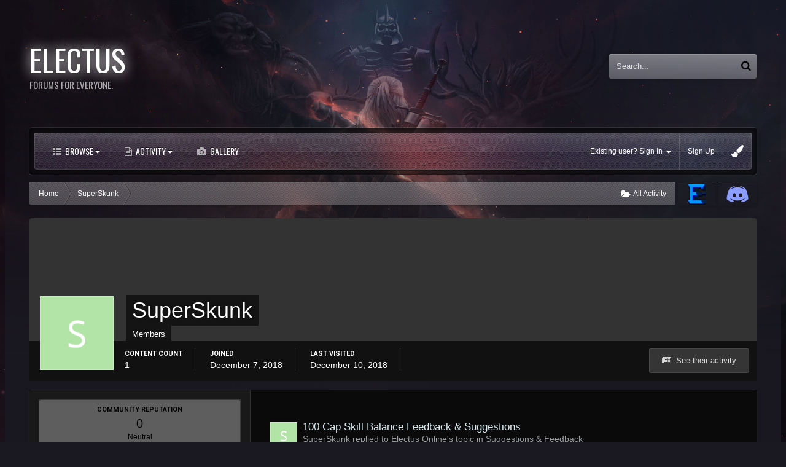

--- FILE ---
content_type: text/html;charset=UTF-8
request_url: https://forum.electus.online/index.php?app=core&module=members&controller=profile&id=1364
body_size: 11413
content:
<!DOCTYPE html>
<html lang="en-US" dir="ltr" class='ipsfocus_backgroundPicker'>
	<head>
      <meta property="og:image" content="http://i.epvpimg.com/FO3Dfab.png" />
		<title>SuperSkunk - Electus Forums</title>
		<!--[if lt IE 9]>
			<link rel="stylesheet" type="text/css" href="https://forum.electus.online/uploads/css_built_2/5e61784858ad3c11f00b5706d12afe52_ie8.css.1456c3b9a4305c98ede0ebd698f0efe3.css">
		    <script src="//forum.electus.online/applications/core/interface/html5shiv/html5shiv.js"></script>
		<![endif]-->
		
<meta charset="utf-8">

	<meta name="viewport" content="width=device-width, initial-scale=1">



	
		
			
				<meta property="og:site_name" content="Electus Forums">
			
		
	

	
		
			
				<meta property="og:locale" content="en_US">
			
		
	

<meta name="theme-color" content="#000000">
<link rel="canonical" href="https://forum.electus.online/index.php?app=core&amp;module=members&amp;controller=profile&amp;id=1364" />


      	<link href="https://fonts.googleapis.com/css?family=Megrim|Oswald" rel="stylesheet" />
		


	
		<link href="https://fonts.googleapis.com/css?family=Roboto:300,300i,400,400i,700,700i" rel="stylesheet">
	



	<link rel='stylesheet' href='https://forum.electus.online/uploads/css_built_2/341e4a57816af3ba440d891ca87450ff_framework.css.ced01b08ac7df5a8c4efb4d62402d747.css?v=4e52a1ea3c' media='all'>

	<link rel='stylesheet' href='https://forum.electus.online/uploads/css_built_2/05e81b71abe4f22d6eb8d1a929494829_responsive.css.cbc0b84b7b714851ac235d7a50c95b7c.css?v=4e52a1ea3c' media='all'>

	<link rel='stylesheet' href='https://forum.electus.online/uploads/css_built_2/90eb5adf50a8c640f633d47fd7eb1778_core.css.8ca72f7033a762005c1d9bb2ed5855c1.css?v=4e52a1ea3c' media='all'>

	<link rel='stylesheet' href='https://forum.electus.online/uploads/css_built_2/5a0da001ccc2200dc5625c3f3934497d_core_responsive.css.8de1d936bd139e1af6e23384dc438709.css?v=4e52a1ea3c' media='all'>

	<link rel='stylesheet' href='https://forum.electus.online/uploads/css_built_2/ffdbd8340d5c38a97b780eeb2549bc3f_profiles.css.95c02a9600b076c8549451630a5d5cc3.css?v=4e52a1ea3c' media='all'>

	<link rel='stylesheet' href='https://forum.electus.online/uploads/css_built_2/f2ef08fd7eaff94a9763df0d2e2aaa1f_streams.css.6655459d790985f23a0bd8dfb412401d.css?v=4e52a1ea3c' media='all'>

	<link rel='stylesheet' href='https://forum.electus.online/uploads/css_built_2/9be4fe0d9dd3ee2160f368f53374cd3f_leaderboard.css.1c21c6eeff210f6879292667ca3dec8f.css?v=4e52a1ea3c' media='all'>

	<link rel='stylesheet' href='https://forum.electus.online/uploads/css_built_2/125515e1b6f230e3adf3a20c594b0cea_profiles_responsive.css.95aa17bd65f8f567fead2e004653a061.css?v=4e52a1ea3c' media='all'>

	<link rel='stylesheet' href='https://forum.electus.online/uploads/css_built_2/37c6452ea623de41c991284837957128_gallery.css.6885068514d4677bc5adf27772af5456.css?v=4e52a1ea3c' media='all'>

	<link rel='stylesheet' href='https://forum.electus.online/uploads/css_built_2/22e9af7d7c6ac7ddc7db0f1b0d471efc_gallery_responsive.css.39466530b3a1503681796d4dd6f8ea33.css?v=4e52a1ea3c' media='all'>




<link rel='stylesheet' href='https://forum.electus.online/uploads/css_built_2/258adbb6e4f3e83cd3b355f84e3fa002_custom.css.ce33cc4560fdc2df13dec764f011e581.css?v=4e52a1ea3c' media='all'>



		
		<style type='text/css' id='styleBackground'></style>
		
		

	<script type='text/javascript'>
		var ipsDebug = false;		
	
		var CKEDITOR_BASEPATH = '//forum.electus.online/applications/core/interface/ckeditor/ckeditor/';
	
		var ipsSettings = {
			
			
			cookie_path: "/",
			
			cookie_prefix: "ips4_",
			
			
			cookie_ssl: true,
			
			imgURL: "",
			baseURL: "//forum.electus.online/",
			jsURL: "//forum.electus.online/applications/core/interface/js/js.php",
			csrfKey: "1a894ee612169e34b7cd44eca9734e9a",
			antiCache: "5e54d315d6",
			disableNotificationSounds: false,
			useCompiledFiles: true,
			links_external: 1,
			memberID: 0,
			analyticsProvider: "ga",
			
		};
	</script>



<script type='text/javascript' src='https://forum.electus.online/uploads/javascript_global/root_library.js.30b9e35e333034a44d1ce9c1401f3f90.js?v=5e54d315d6' data-ips></script>


<script type='text/javascript' src='https://forum.electus.online/uploads/javascript_global/root_js_lang_1.js.60f152804537ed4d6cbfdf5b47c93e60.js?v=5e54d315d6' data-ips></script>


<script type='text/javascript' src='https://forum.electus.online/uploads/javascript_global/root_framework.js.e5f574139cb84490c4dc265f544f29d2.js?v=5e54d315d6' data-ips></script>


<script type='text/javascript' src='https://forum.electus.online/uploads/javascript_core/global_global_core.js.5996db34dacd405f091e042a6e359d37.js?v=5e54d315d6' data-ips></script>


<script type='text/javascript' src='https://forum.electus.online/uploads/javascript_global/root_front.js.f2a8472a57bb16516d773e5dabb1e485.js?v=5e54d315d6' data-ips></script>


<script type='text/javascript' src='https://forum.electus.online/uploads/javascript_core/front_front_profile.js.4ed39fdcf03252393ebe86f37c8ad780.js?v=5e54d315d6' data-ips></script>


<script type='text/javascript' src='https://forum.electus.online/uploads/javascript_core/front_front_statuses.js.a0bf9a66b66531fc44fb69405ce573bb.js?v=5e54d315d6' data-ips></script>


<script type='text/javascript' src='https://forum.electus.online/uploads/javascript_core/front_app.js.513027352c716cdf0cd37a403364ddeb.js?v=5e54d315d6' data-ips></script>


<script type='text/javascript' src='https://forum.electus.online/uploads/javascript_global/root_map.js.73ba66ad3532f85cf46dd15336ad699b.js?v=5e54d315d6' data-ips></script>



	<script type='text/javascript'>
		
			ips.setSetting( 'date_format', jQuery.parseJSON('"mm\/dd\/yy"') );
		
			ips.setSetting( 'date_first_day', jQuery.parseJSON('0') );
		
			ips.setSetting( 'remote_image_proxy', jQuery.parseJSON('0') );
		
			ips.setSetting( 'ipb_url_filter_option', jQuery.parseJSON('"none"') );
		
			ips.setSetting( 'url_filter_any_action', jQuery.parseJSON('"allow"') );
		
			ips.setSetting( 'bypass_profanity', jQuery.parseJSON('0') );
		
		
	</script>




<script type='text/javascript'>


 
    
        var backgroundCookie = ips.utils.cookie.get( 'titan_ifbg_class' );
        if ( ( backgroundCookie != null ))	{
            $("html").addClass('' + backgroundCookie + '');
        }
        else{
            $("html").addClass('ipsfocus_bg1');
        }
    
 

  
$(document).ready(function(){




  

function debounce(func, wait, immediate) {
	var timeout;
	return function() {
		var context = this, args = arguments;
		var later = function() {
			timeout = null;
			if (!immediate) func.apply(context, args);
		};
		var callNow = immediate && !timeout;
		clearTimeout(timeout);
		timeout = setTimeout(later, wait);
		if (callNow) func.apply(context, args);
	};
};

var detectDevice = function(){
	var grabPageWidth = $('body').css('min-width');
	return parseFloat(grabPageWidth, 10);
}
detectDevice();
/*
	Desktop = 30
	Tablet = 20
	Mobile = 10
*/


// Relocate search bar
var relocateSearch = function(){
	if (detectDevice() > 25){
		$("#elSearch").prependTo("#searchWrap");
	} else {
		$("#elSearch").prependTo("#respSearch");
	}
}
relocateSearch();


var resizeWindow = function(){
    var wClasses = "wDesktop wTablet wMobile"
	if(detectDevice() === 30){
		$("body").removeClass(wClasses).addClass("wDesktop");
	} else if(detectDevice() === 20){
		$("body").removeClass(wClasses).addClass("wTablet");
	} else {
		$("body").removeClass(wClasses).addClass("wMobile");
	}
}
resizeWindow();


// Bug fix: The resize event is triggered when tablets and mobiles are scrolled, breaking the search bar in Android and Chrome
var cachedDevice = detectDevice();

// Run width functions after 1000ms pause
$(window).resize(debounce(function(){
	var newDevice = detectDevice();
    if(newDevice !== cachedDevice){
        
        resizeWindow();
        relocateSearch();
        
        cachedDevice = newDevice;
    }
}, 1000));
	

// Hide post controls as a guest to prevent empty bar
$(".cPost .ipsComment_controls li.ipsHide:only-child").parent().hide();

// Hide gallery descriptions if they don't exist
if ($('.galleryDescription .ipsType_richText').is(':empty')){
    $(".galleryDescription").hide();
}

// Hide empty divs in ipsPageHeader to prevent unnecessary margins
$('.ipsPageHeader .ipsSpacer_top').each(function(){
    if(!/[\S]/.test($(this).html())) { 
        $(this).hide();
    }
});
      
      
// Toggle class
$('[data-toggleClass]').on( "click", function(event) {
    event.preventDefault();
    var toggleClass = $(this).attr('data-toggleClass');
    $('html').toggleClass(toggleClass);
});


/* Navigation */            
function ipsfocusNavigation() {
	
	var navwidth = 0;
	var morewidth = $('.ipsNavBar_primary .focusNav_more').outerWidth(true);
	$('.ipsNavBar_primary > ul > li:not(.focusNav_more)').each(function() {
		navwidth += $(this).outerWidth( true ) + 12;
	});
	var availablespace = $('.ipsNavBar_primary').outerWidth(true) - morewidth;
	if (availablespace > 0 && navwidth > availablespace) {
		var lastItem = $('.ipsNavBar_primary > ul > li:not(.focusNav_more)').last();
		lastItem.attr('data-width', lastItem.outerWidth(true));
		lastItem.prependTo($('.ipsNavBar_primary .focusNav_more > ul'));
		ipsfocusNavigation();
	} else {
		var firstMoreElement = $('.ipsNavBar_primary li.focusNav_more li').first();
		if (navwidth + firstMoreElement.data('width') < availablespace) {
			firstMoreElement.insertBefore($('.ipsNavBar_primary .focusNav_more'));
		}
	}
	
	if ($('.focusNav_more li').length > 0) {
		$('.focusNav_more').removeClass('focusNav_hidden');
	} else {
		$('.focusNav_more').addClass('focusNav_hidden');
	}
	
}

$(window).on('load',function(){
	$(".ipsNavBar_primary").removeClass("hiddenLinks");
  	ipsfocusNavigation();
});
 
$(window).on('resize',function(){
	ipsfocusNavigation();
});


// Make hover navigation work with touch devices

// http://osvaldas.info/drop-down-navigation-responsive-and-touch-friendly
;(function(e,t,n,r){e.fn.doubleTapToGo=function(r){if(!("ontouchstart"in t)&&!navigator.msMaxTouchPoints&&!navigator.userAgent.toLowerCase().match(/windows phone os 7/i))return false;this.each(function(){var t=false;e(this).on("click",function(n){var r=e(this);if(r[0]!=t[0]){n.preventDefault();t=r}});e(n).on("click touchstart MSPointerDown",function(n){var r=true,i=e(n.target).parents();for(var s=0;s<i.length;s++)if(i[s]==t[0])r=false;if(r)t=false})});return this}})(jQuery,window,document);

$('.ipsNavBar_primary > ul > li:has(ul)').doubleTapToGo();
  


    $(".ipsfocus_toggleBgPicker").click(function( event ) {
        event.preventDefault();
        $("#ipsf_pickerWrap").slideToggle();
    });
    $("#ipsf_picker span").click(function(){
        var backgroundClass = $(this).attr("data-backgroundClass");
        $("html").removeClass("ipsfocus_bg1 ipsfocus_bg2 ipsfocus_bg3 ipsfocus_bg4 ipsfocus_bg5 ipsfocus_bg6").addClass(backgroundClass);
        ips.utils.cookie.set( 'titan_ifbg_class', '' + backgroundClass + '', true );
    });



 

 
});
</script>
		

	<link rel='shortcut icon' href='https://forum.electus.online/uploads/monthly_2017_10/favico3.ico.0239cc134c32a326ab3262d85d295335.ico'>

      
	</head>
	<body class='ipsApp ipsApp_front ipsJS_none ipsClearfix    ipsfocus_guest' data-controller='core.front.core.app' data-message="" data-pageApp='core' data-pageLocation='front' data-pageModule='members' data-pageController='profile' itemscope itemtype="http://schema.org/WebSite">
		<meta itemprop="url" content="https://forum.electus.online/">
		<a href='#elContent' class='ipsHide' title='Go to main content on this page' accesskey='m'>Jump to content</a>
      	<!-- Mobile navigation and search bar -->
		
<ul id='elMobileNav' class='ipsList_inline ipsResponsive_hideDesktop ipsResponsive_block' data-controller='core.front.core.mobileNav' data-default="core_statuses_status">
	
		
			<li id='elMobileBreadcrumb'>
				<a href='https://forum.electus.online/'>
					<span>Home</span>
				</a>
			</li>
		
	
    
	
    
        <li>
            <a href='#' class='ipsfocus_toggleBgPicker'>
                <i class='fa fa-paint-brush'></i>
            </a>
        </li>
    
	
	<li >
		<a data-action="defaultStream" class='ipsType_light'  href='https://forum.electus.online/index.php?app=core&amp;module=discover&amp;controller=streams'><i class='icon-newspaper'></i></a>
	</li>
	
		<li class='ipsJS_show'>
			<a href='https://forum.electus.online/index.php?app=core&amp;module=search&amp;controller=search' data-action="mobileSearch"><i class='fa fa-search'></i></a>
		</li>
	
	<li data-ipsDrawer data-ipsDrawer-drawerElem='#elMobileDrawer'>
		<a href='#'>
			
			
				
			
			
			
			<i class='fa fa-navicon'></i>
		</a>
	</li>
</ul>
		<div id='respSearch'></div>
      
      <div class='background-fade'>
     
		<div id='ipsLayout_header' class='ipsClearfix'>
			
			<div class='ipsLayout_container ipsClearfix'>
				<header id='header' class='ipsClearfix'>
					<div class='flexColumns'>
                    	<div class='smallColumn'>


<a href='https://forum.electus.online/' id='elSiteTitle' accesskey='1' class='logo textLogo'>
  
	
	
	<span>
		Electus
		
		<span class='logoSlogan'>Forums for everyone.</span>
	</span>
  
</a>
</div>
						<div class='smallColumn hideTablet'>

	<div id='searchWrap'>
		<div id='elSearch' data-controller='core.front.core.quickSearch' itemprop="potentialAction" itemscope itemtype="http://schema.org/SearchAction" data-default="core_statuses_status">
			<form accept-charset='utf-8' action='https://forum.electus.online/index.php?app=core&amp;module=search&amp;controller=search' method='post'>
				<meta itemprop="target" content="https://forum.electus.online/index.php?app=core&amp;module=search&amp;controller=search&amp;q={q}">
				<a href='#' id='elSearchFilter' data-ipsMenu data-ipsMenu-selectable='radio' data-ipsMenu-appendTo='#elSearch' class="ipsHide">
					<span data-role='searchingIn'>
						
                            
                            Status Updates
                        
					</span>
					<i class='fa fa-caret-down'></i>
				</a>
              	<input type="hidden" name="type" value="core_statuses_status" data-role="searchFilter">
				<ul id='elSearchFilter_menu' class='ipsMenu ipsMenu_selectable ipsMenu_narrow ipsHide'>
					<li class='ipsMenu_item ' data-ipsMenuValue='all'>
						<a href='https://forum.electus.online/index.php?app=core&amp;module=search&amp;controller=search&amp;csrfKey=1a894ee612169e34b7cd44eca9734e9a' title='All Content'>All Content</a>
					</li>
					<li class='ipsMenu_sep'><hr></li>
					
					<li data-role='globalSearchMenuOptions'></li>
					<li class='ipsMenu_item ipsMenu_itemNonSelect'>
						<a href='https://forum.electus.online/index.php?app=core&amp;module=search&amp;controller=search' accesskey='4'><i class='fa fa-cog'></i> Advanced Search</a>
					</li>
				</ul>
				<input type='search' id='elSearchField' placeholder='Search...' name='q' itemprop="query-input">
				<button type='submit'><i class='fa fa-search'></i></button>
			</form>
		</div>
	</div>

</div>
                  	</div>
				</header>
			</div>
			
            
	            <div class='ipsLayout_container ipsClearfix'><div class='ipsfocusBox nav-wrap hideTablet'>
		            <div class='maintitle-blur'></div>
		            <div id='navBar' class='ipsClearfix'>
		              <div class='flex flex-justify-between flex-align-start'>
		                  <div class='flex11auto'>
		                      
<div class='navAlign'>

	<nav class='ipsLayout_container resetWidth'>
		<div class='ipsNavBar_primary hiddenLinks  ipsClearfix'>
			<ul data-role="primaryNavBar" class='ipsResponsive_showDesktop ipsResponsive_block'>
				

	
		
		
		<li  id='elNavSecondary_1' data-role="navBarItem" data-navApp="core" data-navExt="CustomItem" data-navTitle="Browse">
			
			
				<a href="https://forum.electus.online"  data-navItem-id="1"  data-hover=''>
					Browse <i class="fa fa-caret-down"></i>
				</a>
			
			
				<ul class='ipsNavBar_secondary ipsHide' data-role='secondaryNavBar'>
					

	

	
		
		
		<li  id='elNavSecondary_10' data-role="navBarItem" data-navApp="forums" data-navExt="Forums" data-navTitle="Forums">
			
			
				<a href="https://forum.electus.online/index.php?app=forums&amp;module=forums&amp;controller=index"  data-navItem-id="10"  >
					Forums
				</a>
			
			
		</li>
	

	

	
		
		
		<li  id='elNavSecondary_12' data-role="navBarItem" data-navApp="core" data-navExt="StaffDirectory" data-navTitle="Staff">
			
			
				<a href="https://forum.electus.online/index.php?app=core&amp;module=staffdirectory&amp;controller=directory"  data-navItem-id="12"  >
					Staff
				</a>
			
			
		</li>
	

	
		
		
		<li  id='elNavSecondary_13' data-role="navBarItem" data-navApp="core" data-navExt="OnlineUsers" data-navTitle="Online Users">
			
			
				<a href="https://forum.electus.online/index.php?app=core&amp;module=online&amp;controller=online"  data-navItem-id="13"  >
					Online Users
				</a>
			
			
		</li>
	

	
		
		
		<li  id='elNavSecondary_14' data-role="navBarItem" data-navApp="core" data-navExt="Leaderboard" data-navTitle="Leaderboard">
			
			
				<a href="https://forum.electus.online/index.php?app=core&amp;module=discover&amp;controller=popular&amp;tab=leaderboard"  data-navItem-id="14"  >
					Leaderboard
				</a>
			
			
		</li>
	

					<li class='ipsHide' id='elNavigationMore_1' data-role='navMore'>
						<a href='#' data-ipsMenu data-ipsMenu-appendTo='#elNavigationMore_1' id='elNavigationMore_1_dropdown'>More <i class='fa fa-caret-down'></i></a>
						<ul class='ipsHide ipsMenu ipsMenu_auto' id='elNavigationMore_1_dropdown_menu' data-role='moreDropdown'></ul>
					</li>
				</ul>
			
		</li>
	

	
		
		
		<li  id='elNavSecondary_2' data-role="navBarItem" data-navApp="core" data-navExt="CustomItem" data-navTitle="Activity">
			
			
				<a href="https://forum.electus.online/index.php?app=core&amp;module=discover&amp;controller=streams"  data-navItem-id="2"  data-hover=''>
					Activity <i class="fa fa-caret-down"></i>
				</a>
			
			
				<ul class='ipsNavBar_secondary ipsHide' data-role='secondaryNavBar'>
					

	
		
		
		<li  id='elNavSecondary_4' data-role="navBarItem" data-navApp="core" data-navExt="AllActivity" data-navTitle="All Activity">
			
			
				<a href="https://forum.electus.online/index.php?app=core&amp;module=discover&amp;controller=streams"  data-navItem-id="4"  >
					All Activity
				</a>
			
			
		</li>
	

	

	

	

	
		
		
		<li  id='elNavSecondary_8' data-role="navBarItem" data-navApp="core" data-navExt="Search" data-navTitle="Search">
			
			
				<a href="https://forum.electus.online/index.php?app=core&amp;module=search&amp;controller=search"  data-navItem-id="8"  >
					Search
				</a>
			
			
		</li>
	

	

					<li class='ipsHide' id='elNavigationMore_2' data-role='navMore'>
						<a href='#' data-ipsMenu data-ipsMenu-appendTo='#elNavigationMore_2' id='elNavigationMore_2_dropdown'>More <i class='fa fa-caret-down'></i></a>
						<ul class='ipsHide ipsMenu ipsMenu_auto' id='elNavigationMore_2_dropdown_menu' data-role='moreDropdown'></ul>
					</li>
				</ul>
			
		</li>
	

	
		
		
		<li  id='elNavSecondary_16' data-role="navBarItem" data-navApp="gallery" data-navExt="Gallery" data-navTitle="Gallery">
			
			
				<a href="https://forum.electus.online/index.php?app=gallery&amp;module=gallery&amp;controller=browse"  data-navItem-id="16"  >
					Gallery
				</a>
			
			
		</li>
	

              	<li class="focusNav_more focusNav_hidden">
                	<a href="#"> More <i class="fa fa-caret-down"></i></a>
                	<ul class='ipsNavBar_secondary'></ul>
                </li>
			</ul>
		</div>
	</nav>

</div>
		                  </div>
		                  <div class='flex00auto'>
		                      

	<ul id='elUserNav' class='ipsList_inline cSignedOut ipsClearfix'>
		<li id='elSignInLink'>
			
				<a href='https://forum.electus.online/index.php?app=core&amp;module=system&amp;controller=login' data-ipsMenu-closeOnClick="false" data-ipsMenu id='elUserSignIn'>
					Existing user? Sign In &nbsp;<i class='fa fa-caret-down'></i>
				</a>
			
			
<div id='elUserSignIn_menu' class='ipsMenu ipsMenu_auto ipsHide'>
	<div data-role="loginForm">
		
		
			
				
<form accept-charset='utf-8' class="ipsPad ipsForm ipsForm_vertical" method='post' action='https://forum.electus.online/index.php?app=core&amp;module=system&amp;controller=login' data-ipsValidation novalidate>
	<input type="hidden" name="login__standard_submitted" value="1">
	
		<input type="hidden" name="csrfKey" value="1a894ee612169e34b7cd44eca9734e9a">
	
	<h4 class="ipsType_sectionHead">Sign In</h4>
	<br><br>
	<ul class='ipsList_reset'>
		
			
				
					<li class="ipsFieldRow ipsFieldRow_noLabel ipsFieldRow_fullWidth">
						<input type="text" required placeholder="Display Name or Email Address" name='auth' id='auth'>
					</li>
				
			
				
					<li class="ipsFieldRow ipsFieldRow_noLabel ipsFieldRow_fullWidth">
						<input type="password" required placeholder="Password" name='password' id='password'>
					</li>
				
			
				
					
<li class='ipsFieldRow ipsFieldRow_checkbox ipsClearfix ' id="9c7ffa65f11c317804907d1e35f70d9d">
	
		
		
<input type="hidden" name="remember_me" value="0">
<span class='ipsCustomInput'>
	<input
		type='checkbox'
		name='remember_me_checkbox'
		value='1'
		id="check_9c7ffa65f11c317804907d1e35f70d9d"
		data-toggle-id="9c7ffa65f11c317804907d1e35f70d9d"
		checked aria-checked='true'
		
		
		
		
		
		
	>
	
	<span></span>
</span>


		
		<div class='ipsFieldRow_content'>
			<label class='ipsFieldRow_label' for='check_9c7ffa65f11c317804907d1e35f70d9d'>Remember me </label>
			


<span class='ipsFieldRow_desc'>
	Not recommended on shared computers
</span>
			
			
		</div>
	
</li>
				
			
		
		<li class="ipsFieldRow ipsFieldRow_fullWidth">
			<br>
			<button type="submit" class="ipsButton ipsButton_primary ipsButton_small" id="elSignIn_submit">Sign In</button>
			<br>
			<p class="ipsType_right ipsType_small">
				<a href='https://forum.electus.online/index.php?app=core&amp;module=system&amp;controller=lostpass' data-ipsDialog data-ipsDialog-title='Forgot your password?'>Forgot your password?</a>
			</p>
		</li>
	</ul>
</form>
			
		
		
	</div>
</div>
		</li>
		
			<li>
				<a href='https://forum.electus.online/index.php?app=core&amp;module=system&amp;controller=register' id='elRegisterButton'>
					Sign Up
				</a>
			</li>
		
		
        
            <li class='cUserNav_icon'>
                <a href='#' class='ipsfocus_toggleBgPicker' data-ipsTooltip title='Change background image'>
                    <i class='fa fa-paint-brush'></i>
                </a>
            </li>
        
	</ul>

		                  </div>
		              </div>
		            </div>
				</div></div>
			
			
		</div>
		
      	<div class='contentWrapper ipsLayout_container'>
          
			<main role='main' id='ipsLayout_body' class='ipsLayout_container'>
              	<div class='contentPadding'>
                  
                    <div class='precontentBlocks'>
                        
<div id='ipsf_pickerWrap'>
	<div id='ipsf_picker' class='ipsClearfix'>
	    <span data-backgroundClass='ipsfocus_bg1' style='background-color: #1a1921; background-image: url(https://forum.electus.online/uploads/monthly_2017_10/background4.jpg.e7bcc65db131161b527f6727c0f92cd8.jpg); background-position: 50% 0%; background-size: cover'></span>
		<span data-backgroundClass='ipsfocus_bg2' style='background-color: #181c1e; background-image: url(https://forum.electus.online/uploads/monthly_2017_10/battlefield4.jpg.926d07148ef285fa4abd10d8baadb50a.jpg); background-position: 50% 0%; background-size: cover'></span>
    	<span data-backgroundClass='ipsfocus_bg3' style='background-color: #26282f; background-image: url(https://forum.electus.online/uploads/monthly_2017_10/background5.jpg.6b6ac5cdc87421dc15514988db058849.jpg); background-position: 50% 0%; background-size: cover'></span>
	    <span data-backgroundClass='ipsfocus_bg4' style='background-color: #212121; background-image: url(https://forum.electus.online/uploads/monthly_2017_10/background2.jpg.5193eed400df5b5680686fdf35ef6f73.jpg); background-position: 50% 0%; background-size: cover'></span>
      	<span data-backgroundClass='ipsfocus_bg5' style='background-color: #222222;  background-position: 50% 0%; background-size: cover'></span>
      	<span data-backgroundClass='ipsfocus_bg6' style='background-color: #111111;  background-position: 50% 0%; background-size: cover'></span>
	</div>
</div>
                        <!-- Breadcrumbs -->
                        <div class='ipsfocus_breadcrumbWrap ipsClearfix'>
                            
<ul class='ipsfocus_social textButtons ipsClearfix'>
	<li><a href="http://electus.online/" target="_blank"><img src="/images/e_logo.png"></a></li>
<li><a href="http://electus.online/discord" target="_blank"><img src="/images/discord.png"></a></li>
</ul>
                            
<nav class='ipsBreadcrumb ipsBreadcrumb_1 ipsFaded_withHover'>
	
		


	

	<ul class='ipsList_inline ipsPos_right'>
		
		<li >
			<a data-action="defaultStream" class='ipsType_light '  href='https://forum.electus.online/index.php?app=core&amp;module=discover&amp;controller=streams'><i class='icon-newspaper'></i> <span>All Activity</span></a>
		</li>
		
	</ul>

	<ul data-role="breadcrumbList">
		<li>
			<a title="Home" href='https://forum.electus.online/'>
				<span><i class='fa fa-home'></i> Home <i class='fa fa-angle-right'></i></span>
			</a>
		</li>
		
		
			<li>
				
					<a href='https://forum.electus.online/index.php?app=core&amp;module=members&amp;controller=profile&amp;id=1364'>
						<span>SuperSkunk </span>
					</a>
				
			</li>
		
	</ul>
</nav>
                        </div>
                        
                        
                        
                    </div>

                    <div id='ipsLayout_contentArea'>
                        <div id='ipsLayout_contentWrapper'>
                            
                            <div id='ipsLayout_mainArea'>
                                <a id='elContent'></a>
                                
                                

                                


                                
                                
                                

	<div class='cWidgetContainer '  data-role='widgetReceiver' data-orientation='horizontal' data-widgetArea='header'>
		<ul class='ipsList_reset'>
			
				
					
					<li class='ipsWidget ipsWidget_horizontal ipsBox ipsWidgetHide ipsHide' data-blockID='app_core_announcements_announcements' data-blockConfig="true" data-blockTitle="Announcements" data-blockErrorMessage="This block cannot be shown. This could be because it needs configuring, is unable to show on this page, or will show after reloading this page." data-controller='core.front.widgets.block'></li>
				
			
		</ul>
	</div>

                                

<!-- When altering this template be sure to also check for similar in the hovercard -->
<div data-controller='core.front.profile.main'>
	

<header data-role="profileHeader">
	<div class='ipsPageHead_special ' id='elProfileHeader' data-controller='core.front.core.coverPhoto' data-url="https://forum.electus.online/index.php?app=core&amp;module=members&amp;controller=profile&amp;id=1364&amp;csrfKey=1a894ee612169e34b7cd44eca9734e9a" data-coverOffset='0'>
		
		
		<div class='ipsColumns ipsColumns_collapsePhone' data-hideOnCoverEdit>
			<div class='ipsColumn ipsColumn_fixed ipsColumn_narrow ipsPos_center' id='elProfilePhoto'>
				
					<span class='ipsUserPhoto ipsUserPhoto_xlarge'>					
						<img src='https://forum.electus.online/uploads/monthly_2018_12/S.png.aa9140fdaf462f6a82474b61787365eb.png' alt=''>
					</span>
				
				
			</div>
			<div class='ipsColumn ipsColumn_fluid'>
				<div class='ipsPos_left ipsPad cProfileHeader_name ipsType_normal'>
					<h1 class='ipsType_reset ipsPageHead_barText'>
						SuperSkunk

						
					</h1>
					<span>
						<span class='ipsPageHead_barText'><span style='color:#'>Members</span></span>
					</span>
				</div>
				
					<ul class='ipsList_inline ipsPad ipsResponsive_hidePhone ipsResponsive_block'>
						
							
							<li>

<div data-followApp='core' data-followArea='member' data-followID='1364'  data-controller='core.front.core.followButton'>
	
		

	
</div></li>
						
						
					</ul>
				
			</div>
		</div>
	</div>

	<div class='ipsGrid ipsAreaBackground ipsPad ipsResponsive_showPhone ipsResponsive_block'>
		
		
		

		
		
		<div data-role='switchView' class='ipsGrid_span12'>
			<div data-action="goToProfile" data-type='phone' class='ipsHide'>
				<a href='https://forum.electus.online/index.php?app=core&amp;module=members&amp;controller=profile&amp;id=1364' class='ipsButton ipsButton_light ipsButton_small ipsButton_fullWidth' title="SuperSkunk's Profile"><i class='fa fa-user'></i></a>
			</div>
			<div data-action="browseContent" data-type='phone' class=''>
				<a href="https://forum.electus.online/index.php?app=core&amp;module=members&amp;controller=profile&amp;do=content&amp;id=1364" class='ipsButton ipsButton_alternate ipsButton_small ipsButton_fullWidth'  title="SuperSkunk's Content"><i class='fa fa-newspaper-o'></i></a>
			</div>
		</div>
	</div>

	<div id='elProfileStats' class='ipsClearfix'>
		<div data-role='switchView' class='ipsResponsive_hidePhone ipsResponsive_block'>
			<a href='https://forum.electus.online/index.php?app=core&amp;module=members&amp;controller=profile&amp;id=1364' class='ipsButton ipsButton_veryLight ipsButton_medium ipsPos_right ipsHide' data-action="goToProfile" data-type='full' title="SuperSkunk's Profile"><i class='fa fa-user'></i> <span class='ipsResponsive_showDesktop ipsResponsive_inline'>&nbsp;View Profile</span></a>
			<a href="https://forum.electus.online/index.php?app=core&amp;module=members&amp;controller=profile&amp;do=content&amp;id=1364" class='ipsButton ipsButton_light ipsButton_medium ipsPos_right ' data-action="browseContent" data-type='full' title="SuperSkunk's Content"><i class='fa fa-newspaper-o'></i> <span class='ipsResponsive_showDesktop ipsResponsive_inline'>&nbsp;See their activity</span></a>
		</div>
		<ul class='ipsList_inline ipsPos_left'>
			<li>
				<h4 class='ipsType_minorHeading'>Content count</h4>
				1
			</li>
			<li>
				<h4 class='ipsType_minorHeading'>Joined</h4>
				<time datetime='2018-12-07T21:20:28Z' title='12/07/2018 09:20  PM' data-short='7 yr'>December 7, 2018</time>
			</li>
			<li>
				<h4 class='ipsType_minorHeading'>Last visited</h4>
				<span>
					 <time datetime='2018-12-10T17:38:25Z' title='12/10/2018 05:38  PM' data-short='7 yr'>December 10, 2018</time>
				</span>
			</li>
			
		</ul>
	</div>
</header>
	<div data-role="profileContent" class='ipsSpacer_top'>

		<div class='ipsBox ipsColumns ipsColumns_noSpacing ipsColumns_collapseTablet' data-controller="core.front.profile.body">
			<div class='ipsColumn ipsColumn_fixed ipsColumn_veryWide ipsAreaBackground_light' id='elProfileInfoColumn'>
				<div class='ipsAreaBackground_light ipsPad'>
					
                  		
						<div class='cProfileSidebarBlock ipsBox ipsSpacer_bottom'>
							
								<div class='cProfileRepScore ipsPad_half cProfileRepScore_neutral'>
									<h2 class='ipsType_minorHeading'>Community Reputation</h2>
									<span class='cProfileRepScore_points'>0</span>
									
										<span class='cProfileRepScore_title'>Neutral</span>
									
									
								</div>
							
						</div>
					
					
					
                        
                    
					

					<div class='ipsWidget ipsWidget_vertical cProfileSidebarBlock ipsBox ipsSpacer_bottom'>
						<h2 class='ipsWidget_title ipsType_reset'>About SuperSkunk</h2>
						<div class='ipsWidget_inner ipsPad'>
							
							<ul class='ipsDataList ipsDataList_reducedSpacing cProfileFields'>
								
								
								
									<li class='ipsDataItem'>
										<span class='ipsDataItem_generic ipsDataItem_size3 ipsType_break'><strong>Birthday</strong></span>
										<span class='ipsDataItem_generic'></span>
									</li>
								
							</ul>
						</div>
					</div>
					
					
					
				</div>

			</div>
			<section class='ipsColumn ipsColumn_fluid'>
              
				

<div id='elProfileTabs_content' class='ipsTabs_panels ipsPad_double ipsAreaBackground_reset'>
	
		
			<div id="ipsTabs_elProfileTabs_elProfileTab_activity_panel" class='ipsTabs_panel ipsAreaBackground_reset'>
				
<div data-controller="core.front.statuses.statusFeed">
	
	
		<ol class='ipsStream ipsList_reset' data-role='activityStream' id='elProfileActivityOverview'>
			
				

<li class='ipsStreamItem ipsStreamItem_contentBlock ipsStreamItem_expanded ipsAreaBackground_reset ipsPad  ' data-role='activityItem' data-timestamp='1544219496'>
	<div class='ipsStreamItem_container ipsClearfix'>
		
			
			<div class='ipsStreamItem_header ipsPhotoPanel ipsPhotoPanel_mini'>
								
					<span class='ipsStreamItem_contentType' data-ipsTooltip title='Post'><i class='fa fa-comment'></i></span>
				
				

	<a href="https://forum.electus.online/index.php?app=core&amp;module=members&amp;controller=profile&amp;id=1364" data-ipsHover data-ipsHover-target="https://forum.electus.online/index.php?app=core&amp;module=members&amp;controller=profile&amp;id=1364&amp;do=hovercard" class="ipsUserPhoto ipsUserPhoto_mini" title="Go to SuperSkunk's profile">
		<img src='https://forum.electus.online/uploads/monthly_2018_12/S.png.aa9140fdaf462f6a82474b61787365eb.png' alt=''>
	</a>

				<div class=''>
					
					<h2 class='ipsType_reset ipsStreamItem_title ipsContained_container ipsStreamItem_titleSmall'>
						
						
						<span class='ipsType_break ipsContained'>
							<a href='https://forum.electus.online/index.php?app=forums&amp;module=forums&amp;controller=topic&amp;id=319&amp;do=findComment&amp;comment=1638' data-linkType="link" data-searchable>100 Cap Skill Balance Feedback &amp; Suggestions</a>
						</span>
						
					</h2>
					
						<p class='ipsType_reset ipsStreamItem_status ipsType_blendLinks'>
							SuperSkunk replied to Electus Online's topic in <a href='https://forum.electus.online/index.php?app=forums&amp;module=forums&amp;controller=forums&amp;id=11'>Suggestions &amp; Feedback</a>
						</p>
					
					
						
					
				</div>
			</div>
			
				<div class='ipsStreamItem_snippet ipsType_break'>
					
					 	

	<div class='ipsType_richText ipsContained ipsType_medium'>
		<div data-ipsTruncate data-ipsTruncate-type='remove' data-ipsTruncate-size='3 lines' data-ipsTruncate-watch='false'>
			in my opinion warrior is still the most inbalanced build on this server. probably thats why most of the ppl play this class.
 


	i got 2 suggestions to nerf warrior a bit but not make him useless.
 


	1.) Stun duration should be lowered. it feels like fully 5 seconds stun every time he jumps on someone. its insane by this high success rate. 1-2 seconds is enough
 


	2.) daredevil needs a dmg nerf aswell. typical warrior player: sprint assault -&gt; stunned for ages -&gt; daredevil -&gt; dead. i see only a bunch of warriors who can play with all 3 weapons. the reason is probably they dont need to use them since daredevil is strong enough. decrease dmg by atleast 10-20% and it will be still enough to own every other class but with a small chance for others. maybe this forces most of the warrior players to actually learn the class and use all weapons to succeed.
 


	just a sitenote. many years ago i played on a server where daredevil got nerfed by 50% dmg. and still it was the strongest build.
 


	 
 


	now about some other classes:
 


	s/s nuker compared to other chinese builds is a bit to strong.
 


	warlock should get a buff too. like higher chance for stun sleep or anything. since you are onehit as euro int without warrior buff you are dead before you can do anything
 


	 
 


	general suggestions:
 


	as a casual player there is no way i will ever get som in my opinion. i try to play 1-2 hours a day and do some godsend maybe 1 fgw and then its over. at weekend i job for 2-3 hours but iam so far away from the daily limit. in 2 weeks "active as i could" play i got about 400-500 electus points. in order to get som i have to quit job or my wife or both. so do i ask to decrease the requirement? no keep it as it is. BUT increase the possibilies to optain soe stuff. its not really balanced if som weapons+10 by so krall donater hits sos sets. active players should have an advantage with som weapons no question, but the cap should be lower. so what do i suggest:
 


	1.) increase talisman droprate to optain soe weapons (even 1 star)
 


	2.) increase soa chance from dia boxes and generell successrate
 


	3.) increase elitebox droprate and successrate(put them in fgw, godsend, uniques)
 


	4.) add soe equippment to elitebox too, right now i dont even know how to get soe equippment.
 


	5.) change the requirements for electus box and add soe equippment there if not in elitebox?
 


	 
 


	well thats it for now. i hope you will think about some stuff i wrote. besides that great work Prox!
 


	have a nice day
		</div>
	</div>

					
				</div>
				<ul class='ipsList_inline ipsStreamItem_meta'>
					<li class='ipsType_light ipsType_medium'>
						<a href='https://forum.electus.online/index.php?app=forums&amp;module=forums&amp;controller=topic&amp;id=319&amp;do=findComment&amp;comment=1638' class='ipsType_blendLinks'><i class='fa fa-clock-o'></i> <time datetime='2018-12-07T21:51:36Z' title='12/07/2018 09:51  PM' data-short='7 yr'>December 7, 2018</time></a>
					</li>
					
						<li class='ipsType_light ipsType_medium'>
							<a href='https://forum.electus.online/index.php?app=forums&amp;module=forums&amp;controller=topic&amp;id=319&amp;do=findComment&amp;comment=1638' class='ipsType_blendLinks'>
								
									<i class='fa fa-comment'></i> 76 replies
								
							</a>
						</li>
					
					
					
				</ul>
			
		
	</div>
</li>
			
		</ol>
	
</div>
			</div>
		
	
</div>
             
			</section>
        </div>

	</div>
</div>

                                

                            </div>
                            


                        </div>
                    </div>
                  
	            </div> <!-- /contentPadding -->
              
				
                
<nav class='ipsBreadcrumb ipsBreadcrumb_ ipsFaded_withHover'>
	

	<ul class='ipsList_inline ipsPos_right'>
		
		<li >
			<a data-action="defaultStream" class='ipsType_light '  href='https://forum.electus.online/index.php?app=core&amp;module=discover&amp;controller=streams'><i class='icon-newspaper'></i> <span>All Activity</span></a>
		</li>
		
	</ul>

	<ul data-role="breadcrumbList">
		<li>
			<a title="Home" href='https://forum.electus.online/'>
				<span><i class='fa fa-home'></i> Home <i class='fa fa-angle-right'></i></span>
			</a>
		</li>
		
		
			<li>
				
					<a href='https://forum.electus.online/index.php?app=core&amp;module=members&amp;controller=profile&amp;id=1364'>
						<span>SuperSkunk </span>
					</a>
				
			</li>
		
	</ul>
</nav>
              
			
			</main>
          
        </div> <!-- /contentWrapper -->
      
      
		<div class='ipsLayout_container'>
			
			<footer id='ipsLayout_footer' class='ipsClearfix'>
				
<div class='ipsPos_left'>

<ul class='ipsList_inline' id="elFooterLinks">
	
	
	
	
	
</ul>


</div>
<p id='elCopyright'>
	
</p>

			</footer>
		</div>

      </div>
      
		
<div id='elMobileDrawer' class='ipsDrawer ipsHide'>
	<a href='#' class='ipsDrawer_close' data-action='close'><span>&times;</span></a>
	<div class='ipsDrawer_menu'>
		<div class='ipsDrawer_content'>
			

			<div class='ipsSpacer_bottom ipsPad'>
				<ul class='ipsToolList ipsToolList_vertical'>
					
						<li>
							<a href='https://forum.electus.online/index.php?app=core&amp;module=system&amp;controller=login' class='ipsButton ipsButton_light ipsButton_small ipsButton_fullWidth'>Existing user? Sign In</a>
						</li>
						
							<li>
								<a href='https://forum.electus.online/index.php?app=core&amp;module=system&amp;controller=register' id='elRegisterButton_mobile' class='ipsButton ipsButton_small ipsButton_fullWidth ipsButton_important'>Sign Up</a>
							</li>
						
					

					
				</ul>
			</div>

			<ul class='ipsDrawer_list'>
				

				
				
				
				
					
						
						
							<li class='ipsDrawer_itemParent'>
								<h4 class='ipsDrawer_title'><a href='#'>Browse</a></h4>
								<ul class='ipsDrawer_list'>
									<li data-action="back"><a href='#'>Back</a></li>
									
										<li><a href='https://forum.electus.online'>Browse</a></li>
									
									
									
										


	

	
		
			<li>
				<a href='https://forum.electus.online/index.php?app=forums&amp;module=forums&amp;controller=index' >
					Forums
				</a>
			</li>
		
	

	

	
		
			<li>
				<a href='https://forum.electus.online/index.php?app=core&amp;module=staffdirectory&amp;controller=directory' >
					Staff
				</a>
			</li>
		
	

	
		
			<li>
				<a href='https://forum.electus.online/index.php?app=core&amp;module=online&amp;controller=online' >
					Online Users
				</a>
			</li>
		
	

	
		
			<li>
				<a href='https://forum.electus.online/index.php?app=core&amp;module=discover&amp;controller=popular&amp;tab=leaderboard' >
					Leaderboard
				</a>
			</li>
		
	

										
								</ul>
							</li>
						
					
				
					
						
						
							<li class='ipsDrawer_itemParent'>
								<h4 class='ipsDrawer_title'><a href='#'>Activity</a></h4>
								<ul class='ipsDrawer_list'>
									<li data-action="back"><a href='#'>Back</a></li>
									
										<li><a href='https://forum.electus.online/index.php?app=core&amp;module=discover&amp;controller=streams'>Activity</a></li>
									
									
									
										


	
		
			<li>
				<a href='https://forum.electus.online/index.php?app=core&amp;module=discover&amp;controller=streams' >
					All Activity
				</a>
			</li>
		
	

	

	

	

	
		
			<li>
				<a href='https://forum.electus.online/index.php?app=core&amp;module=search&amp;controller=search' >
					Search
				</a>
			</li>
		
	

	

										
								</ul>
							</li>
						
					
				
					
						
						
							<li><a href='https://forum.electus.online/index.php?app=gallery&amp;module=gallery&amp;controller=browse' >Gallery</a></li>
						
					
				
				
				<li><a href="http://electus.online/" target="_blank"><img src="/images/e_logo.png"></a></li>
<li><a href="http://electus.online/discord" target="_blank"><img src="/images/discord.png"></a></li>
				
			</ul>
		</div>
	</div>
</div>
		
		
			<script async src="https://www.googletagmanager.com/gtag/js?id=G-G1LZ7M74H9"></script>
<script>
  window.dataLayer = window.dataLayer || [];
  function gtag(){dataLayer.push(arguments);}
  gtag('js', new Date());

  gtag('config', 'G-G1LZ7M74H9');
</script>
		
		
		
		
		<!--ipsQueryLog-->
		<!--ipsCachingLog-->
		
      
	</body>
</html>

--- FILE ---
content_type: text/css
request_url: https://forum.electus.online/uploads/css_built_2/22e9af7d7c6ac7ddc7db0f1b0d471efc_gallery_responsive.css.39466530b3a1503681796d4dd6f8ea33.css?v=4e52a1ea3c
body_size: 555
content:
 @media screen and (max-width:767px){.ipsApp .cGalleryAlbums_recent{padding:0;}.cGalleryAlbums_recent > ul{height:134px;}html[dir="ltr"] .cGalleryAlbums_recent > ul{padding-left:138px;}html[dir="rtl"] .cGalleryAlbums_recent > ul{padding-right:138px;}.cGalleryAlbums_recent > ul > li:first-child, .cGalleryAlbums_recent > ul > li:first-child a{width:134px;height:134px;}.cGalleryAlbums_recent > ul > li, .cGalleryAlbums_recent > ul > li a{width:65px;height:65px;}#elGalleryHeader{margin:-10px -10px 0 -10px;}.cGalleryAlbumSlider_wrapper{width:265px;}.cGalleryAlbumSlider li{width:38px;height:38px;}#elGalleryNav a[data-action]{font-size:30px;position:relative;top:-5px;}body[data-pageapp="gallery"][data-pagecontroller="view"] .cWidgetContainer:not( .ipsHide ) + div #elGalleryHeader{margin-top:10px;}.ipsStreamItem_condensed.ipsStreamItem.ipsStreamItem_contentBlock.cGalleryAlbumSearchResult{padding-bottom:40px;}.cGalleryRowsList .ipsThumb.ipsThumb_medium.ipsThumb_bg{max-width:100%;width:100%;margin-bottom:7px;}html[dir="ltr"] .cGalleryRowsList .ipsDataItem_main{padding-left:0;}html[dir="rtl"] .cGalleryRowsList .ipsDataItem_main{padding-right:0;}html[dir="ltr"] .cGalleryRowsList .ipsDataItem_modCheck{right:10px;left:auto;top:150px;}html[dir="rtl"] .cGalleryRowsList .ipsDataItem_modCheck{left:10px;right:auto;top:150px;}html[dir="ltr"] ul.cGallerySearchAlbumThumbs.ipsList_inline{margin-left:0px;}html[dir="rtl"] ul.cGallerySearchAlbumThumbs.ipsList_inline{margin-right:0px;}}

--- FILE ---
content_type: application/javascript
request_url: https://forum.electus.online/uploads/javascript_core/front_app.js.513027352c716cdf0cd37a403364ddeb.js?v=5e54d315d6
body_size: 732
content:
;(function($,_,undefined){"use strict";ips.model.register('messages.message',{initialize:function(){this.on('fetchMessage.messages',this.fetchMessage);this.on('deleteMessage.messages',this.deleteMessage);this.on('moveMessage.messages',this.moveMessage);this.on('blockUser.messages',this.blockUser);this.on('addUser.messages',this.addUser);},fetchMessage:function(e,data){this.getData({url:'app=core&module=messaging&controller=messenger',dataType:'html',data:{id:data.id,page:data.page||1},events:'loadMessage',namespace:'messages'},data);},deleteMessage:function(e,data){this.getData({url:'app=core&module=messaging&controller=messenger&do=leaveConversation',dataType:'json',data:{id:data.id},events:'deleteMessage',namespace:'messages'},data);},moveMessage:function(e,data){this.getData({url:'app=core&module=messaging&controller=messenger&do=move',dataType:'json',data:{id:data.id,to:data.folder},events:'moveMessage',namespace:'messages'},data);},blockUser:function(e,data){this.getData({url:'app=core&module=messaging&controller=messenger&do=blockParticipant',dataType:'html',data:{id:data.id,member:data.member},events:'blockUser',namespace:'messages'},data);},addUser:function(e,data){var sendData={id:data.id};if(data.names){_.extend(sendData,{member_names:data.names});}
if(data.member){_.extend(sendData,{member:data.member});}
if(data.unblock){_.extend(sendData,{unblock:true});}
this.getData({url:'app=core&module=messaging&controller=messenger&do=addParticipant',dataType:'json',data:sendData,events:'addUser',namespace:'messages'},data);}});}(jQuery,_));;
;(function($,_,undefined){"use strict";ips.model.register('messages.folder',{initialize:function(){this.on('loadFolder.messages',this.loadFolder);this.on('addFolder.messages',this.addFolder);this.on('renameFolder.messages',this.renameFolder);this.on('markFolder.messages',this.markFolder);this.on('emptyFolder.messages',this.emptyFolder);this.on('searchFolder.messages',this.searchFolder);this.on('deleteFolder.messages',this.deleteFolder);this.on('deleteMessages.messages',this.deleteMessages);},searchFolder:function(e,data){this.getData({url:'app=core&module=messaging&controller=messenger',dataType:'html',data:data,events:'searchFolder',namespace:'messages'},data);},loadFolder:function(e,data){this.getData({url:'app=core&module=messaging&controller=messenger',dataType:'json',data:{folder:data.folder,sortBy:data.sortBy,filter:data.filter,overview:1},events:'loadFolder',namespace:'messages'},data);},addFolder:function(e,data){this.getData({url:'app=core&module=messaging&controller=messenger&do=addFolder',dataType:'json',data:{messenger_add_folder_name:data.name,form_submitted:1},events:'addFolder',namespace:'messages'},data);},renameFolder:function(e,data){this.getData({url:'app=core&module=messaging&controller=messenger&do=renameFolder',dataType:'json',data:{folder:data.folder,messenger_add_folder_name:data.name,form_submitted:1},events:'renameFolder',namespace:'messages'},data);},markFolder:function(e,data){this.getData({url:'app=core&module=messaging&controller=messenger&do=readFolder',dataType:'html',data:{folder:data.folder,form_submitted:1},events:'markFolder',namespace:'messages'},data);},emptyFolder:function(e,data){this.getData({url:'app=core&module=messaging&controller=messenger&do=emptyFolder',dataType:'json',data:{folder:data.folder,form_submitted:1},events:'emptyFolder',namespace:'messages'},data);},deleteFolder:function(e,data){this.getData({url:'app=core&module=messaging&controller=messenger&do=deleteFolder',dataType:'json',data:{folder:data.folder,form_submitted:1,wasConfirmed:1},events:'deleteFolder',namespace:'messages'},data);},deleteMessages:function(e,data){this.getData({url:'app=core&module=messaging&controller=messenger&do=leaveConversation',dataType:'json',data:{id:data.id},events:'deleteMessages',namespace:'messages'},data);}});}(jQuery,_));;